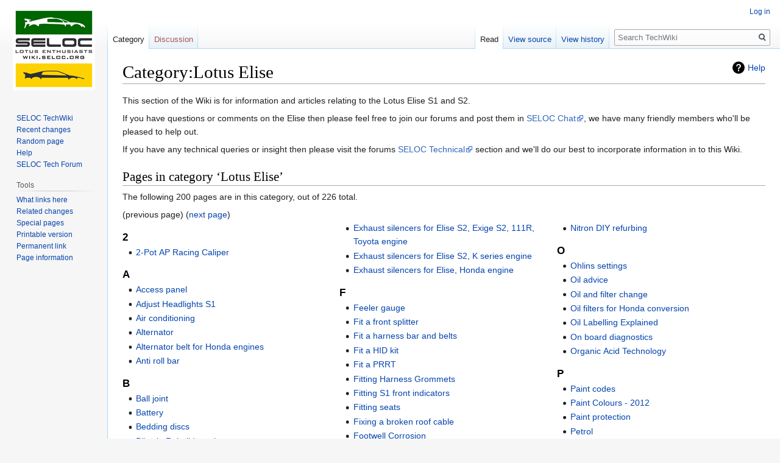

--- FILE ---
content_type: text/html; charset=UTF-8
request_url: https://wiki.seloc.org/a/Category:Lotus_Elise
body_size: 35506
content:

<!DOCTYPE html>
<html class="client-nojs" lang="en-GB" dir="ltr">
<head>
<meta charset="UTF-8"/>
<title>Category:Lotus Elise - TechWiki</title>
<script>document.documentElement.className="client-js";RLCONF={"wgBreakFrames":!1,"wgSeparatorTransformTable":["",""],"wgDigitTransformTable":["",""],"wgDefaultDateFormat":"dmy","wgMonthNames":["","January","February","March","April","May","June","July","August","September","October","November","December"],"wgRequestId":"aWGBRcXUC0hghtKvEKVJdQAAAAM","wgCSPNonce":!1,"wgCanonicalNamespace":"Category","wgCanonicalSpecialPageName":!1,"wgNamespaceNumber":14,"wgPageName":"Category:Lotus_Elise","wgTitle":"Lotus Elise","wgCurRevisionId":9282,"wgRevisionId":9282,"wgArticleId":2437,"wgIsArticle":!0,"wgIsRedirect":!1,"wgAction":"view","wgUserName":null,"wgUserGroups":["*"],"wgCategories":[],"wgPageContentLanguage":"en-gb","wgPageContentModel":"wikitext","wgRelevantPageName":"Category:Lotus_Elise","wgRelevantArticleId":2437,"wgIsProbablyEditable":!1,"wgRelevantPageIsProbablyEditable":!1,"wgRestrictionEdit":[],"wgRestrictionMove":[]};RLSTATE={"site.styles":"ready","noscript":"ready",
"user.styles":"ready","user":"ready","user.options":"loading","mediawiki.action.view.categoryPage.styles":"ready","mediawiki.helplink":"ready","skins.vector.styles.legacy":"ready"};RLPAGEMODULES=["site","mediawiki.page.startup","mediawiki.page.ready","skins.vector.legacy.js"];</script>
<script>(RLQ=window.RLQ||[]).push(function(){mw.loader.implement("user.options@1hzgi",function($,jQuery,require,module){/*@nomin*/mw.user.tokens.set({"patrolToken":"+\\","watchToken":"+\\","csrfToken":"+\\"});mw.user.options.set({"variant":"en-gb"});
});});</script>
<link rel="stylesheet" href="/load.php?lang=en-gb&amp;modules=mediawiki.action.view.categoryPage.styles%7Cmediawiki.helplink%7Cskins.vector.styles.legacy&amp;only=styles&amp;skin=vector"/>
<script async="" src="/load.php?lang=en-gb&amp;modules=startup&amp;only=scripts&amp;raw=1&amp;skin=vector"></script>
<meta name="generator" content="MediaWiki 1.35.0"/>
<link rel="shortcut icon" href="/favicon.ico"/>
<link rel="search" type="application/opensearchdescription+xml" href="/opensearch_desc.php" title="TechWiki (en-gb)"/>
<link rel="EditURI" type="application/rsd+xml" href="https://wiki.seloc.org/api.php?action=rsd"/>
<link rel="alternate" type="application/atom+xml" title="TechWiki Atom feed" href="/index.php?title=Special:RecentChanges&amp;feed=atom"/>
<!--[if lt IE 9]><script src="/resources/lib/html5shiv/html5shiv.js"></script><![endif]-->
</head>
<body class="mediawiki ltr sitedir-ltr mw-hide-empty-elt ns-14 ns-subject page-Category_Lotus_Elise rootpage-Category_Lotus_Elise skin-vector action-view skin-vector-legacy">
<div id="mw-page-base" class="noprint"></div>
<div id="mw-head-base" class="noprint"></div>
<div id="content" class="mw-body" role="main">
	<a id="top"></a>
	<div id="siteNotice" class="mw-body-content"></div>
	<div class="mw-indicators mw-body-content">
	<div id="mw-indicator-mw-helplink" class="mw-indicator"><a href="https://www.mediawiki.org/wiki/Special:MyLanguage/Help:Categories" target="_blank" class="mw-helplink">Help</a></div>
	</div>
	<h1 id="firstHeading" class="firstHeading" lang="en-GB">Category:Lotus Elise</h1>
	<div id="bodyContent" class="mw-body-content">
		<div id="siteSub" class="noprint">From TechWiki</div>
		<div id="contentSub"></div>
		<div id="contentSub2"></div>
		
		<div id="jump-to-nav"></div>
		<a class="mw-jump-link" href="#mw-head">Jump to navigation</a>
		<a class="mw-jump-link" href="#searchInput">Jump to search</a>
		<div id="mw-content-text" lang="en-GB" dir="ltr" class="mw-content-ltr"><div class="mw-parser-output"><p>This section of the Wiki is for information and articles relating to the Lotus Elise S1 and S2.
</p><p>If you have questions or comments on the Elise then please feel free to join our forums and post them in <a rel="nofollow" class="external text" href="http://forums.seloc.org/forumdisplay.php?fid=1">SELOC Chat</a>, we have many friendly members who'll be pleased to help out.
</p><p>If you have any technical queries or insight then please visit the forums <a rel="nofollow" class="external text" href="http://forums.seloc.org/forumdisplay.php?fid=35">SELOC Technical</a> section and we'll do our best to incorporate information in to this Wiki.
</p>
<!-- 
NewPP limit report
Cached time: 20260109060015
Cache expiry: 86400
Dynamic content: false
Complications: []
CPU time usage: 0.013 seconds
Real time usage: 0.014 seconds
Preprocessor visited node count: 1/1000000
Post‐expand include size: 0/2097152 bytes
Template argument size: 0/2097152 bytes
Highest expansion depth: 1/40
Expensive parser function count: 0/100
Unstrip recursion depth: 0/20
Unstrip post‐expand size: 0/5000000 bytes
-->
<!--
Transclusion expansion time report (%,ms,calls,template)
100.00%    0.000      1 -total
-->

<!-- Saved in parser cache with key seloc_wiki:pcache:idhash:2437-0!canonical and timestamp 20260109060014 and revision id 9282
 -->
</div><div class="mw-category-generated" lang="en-GB" dir="ltr"><div id="mw-pages">
<h2>Pages in category ‘Lotus Elise’</h2>
<p>The following 200 pages are in this category, out of 226 total.
</p>(previous page) (<a href="/index.php?title=Category:Lotus_Elise&amp;pagefrom=Steering+Rack+Gaiter+Replacement#mw-pages" title="Category:Lotus Elise">next page</a>)<div lang="en-GB" dir="ltr" class="mw-content-ltr"><div class="mw-category"><div class="mw-category-group"><h3>2</h3>
<ul><li><a href="/a/2-Pot_AP_Racing_Caliper" title="2-Pot AP Racing Caliper">2-Pot AP Racing Caliper</a></li></ul></div><div class="mw-category-group"><h3>A</h3>
<ul><li><a href="/a/Access_panel" title="Access panel">Access panel</a></li>
<li><a href="/a/Adjust_Headlights_S1" title="Adjust Headlights S1">Adjust Headlights S1</a></li>
<li><a href="/a/Air_conditioning" title="Air conditioning">Air conditioning</a></li>
<li><a href="/a/Alternator" title="Alternator">Alternator</a></li>
<li><a href="/a/Alternator_belt_for_Honda_engines" title="Alternator belt for Honda engines">Alternator belt for Honda engines</a></li>
<li><a href="/a/Anti_roll_bar" title="Anti roll bar">Anti roll bar</a></li></ul></div><div class="mw-category-group"><h3>B</h3>
<ul><li><a href="/a/Ball_joint" title="Ball joint">Ball joint</a></li>
<li><a href="/a/Battery" title="Battery">Battery</a></li>
<li><a href="/a/Bedding_discs" title="Bedding discs">Bedding discs</a></li>
<li><a href="/a/Bilstein_Rebuild_service" title="Bilstein Rebuild service">Bilstein Rebuild service</a></li>
<li><a href="/a/Bleed_the_brakes" title="Bleed the brakes">Bleed the brakes</a></li>
<li><a href="/a/Bleed_the_cooling_system" title="Bleed the cooling system">Bleed the cooling system</a></li>
<li><a href="/a/Bolt_sizes" title="Bolt sizes">Bolt sizes</a></li>
<li><a href="/a/Bonnet_Hinge_seized_on_S1" title="Bonnet Hinge seized on S1">Bonnet Hinge seized on S1</a></li>
<li><a href="/a/Brake_discs" title="Brake discs">Brake discs</a></li>
<li><a href="/a/Brake_fluid" title="Brake fluid">Brake fluid</a></li>
<li><a href="/a/Brake_Fluid_Explained" title="Brake Fluid Explained">Brake Fluid Explained</a></li>
<li><a href="/a/Brake_hoses" title="Brake hoses">Brake hoses</a></li>
<li><a href="/a/Brake_pad_bedding_in_procedure" title="Brake pad bedding in procedure">Brake pad bedding in procedure</a></li>
<li><a href="/a/Brake_pads" title="Brake pads">Brake pads</a></li>
<li><a href="/a/Brakes" title="Brakes">Brakes</a></li>
<li><a href="/a/Brembo_Caliper" title="Brembo Caliper">Brembo Caliper</a></li>
<li><a href="/a/Bulbs" title="Bulbs">Bulbs</a></li></ul></div><div class="mw-category-group"><h3>C</h3>
<ul><li><a href="/a/Cambelt" title="Cambelt">Cambelt</a></li>
<li><a href="/a/Car_Covers" title="Car Covers">Car Covers</a></li>
<li><a href="/a/Carpeting_a_s1" title="Carpeting a s1">Carpeting a s1</a></li>
<li><a href="/a/CAT_replacement_pipe" title="CAT replacement pipe">CAT replacement pipe</a></li>
<li><a href="/a/Catalytic_converter" title="Catalytic converter">Catalytic converter</a></li>
<li><a href="/a/Central_Locking_Module_Replacement" title="Central Locking Module Replacement">Central Locking Module Replacement</a></li>
<li><a href="/a/Change_a_ball_joint" title="Change a ball joint">Change a ball joint</a></li>
<li><a href="/a/Change_a_ball_joint_and_a_damper" title="Change a ball joint and a damper">Change a ball joint and a damper</a></li>
<li><a href="/a/Change_a_balljoint_and_damper" title="Change a balljoint and damper">Change a balljoint and damper</a></li>
<li><a href="/a/Change_a_CAT" title="Change a CAT">Change a CAT</a></li>
<li><a href="/a/Change_a_front_wheel_bearing" title="Change a front wheel bearing">Change a front wheel bearing</a></li>
<li><a href="/a/Change_camshaft" title="Change camshaft">Change camshaft</a></li>
<li><a href="/a/Change_Driving_Light_on_S2_Elise/Exige" title="Change Driving Light on S2 Elise/Exige">Change Driving Light on S2 Elise/Exige</a></li>
<li><a href="/a/Change_the_ARB" title="Change the ARB">Change the ARB</a></li>
<li><a href="/a/Change_wishbone_bushes" title="Change wishbone bushes">Change wishbone bushes</a></li>
<li><a href="/a/Chassis" title="Chassis">Chassis</a></li>
<li><a href="/a/Chassis_number" title="Chassis number">Chassis number</a></li>
<li><a href="/a/Children" title="Children">Children</a></li>
<li><a href="/a/Cigarette_Lighter" title="Cigarette Lighter">Cigarette Lighter</a></li>
<li><a href="/a/Cleaning_products" title="Cleaning products">Cleaning products</a></li>
<li><a href="/a/Clutch" title="Clutch">Clutch</a></li>
<li><a href="/a/Clutch_pedal_squeak" title="Clutch pedal squeak">Clutch pedal squeak</a></li>
<li><a href="/a/Contemporary_Variants" title="Contemporary Variants">Contemporary Variants</a></li>
<li><a href="/a/Coolant_system" title="Coolant system">Coolant system</a></li>
<li><a href="/a/Courtesy_light_switch" title="Courtesy light switch">Courtesy light switch</a></li>
<li><a href="/a/Cylinder_Head_Fire_Ring_Peening" title="Cylinder Head Fire Ring Peening">Cylinder Head Fire Ring Peening</a></li></ul></div><div class="mw-category-group"><h3>D</h3>
<ul><li><a href="/a/Daily_driving" title="Daily driving">Daily driving</a></li>
<li><a href="/a/Damper_Settings" title="Damper Settings">Damper Settings</a></li>
<li><a href="/a/Diecast_models" title="Diecast models">Diecast models</a></li>
<li><a href="/a/Discs_%26_Pads" title="Discs &amp; Pads">Discs &amp; Pads</a></li>
<li><a href="/a/Distributor_cap" title="Distributor cap">Distributor cap</a></li>
<li><a href="/a/Diy_black_wheels" title="Diy black wheels">Diy black wheels</a></li>
<li><a href="/a/Documents" title="Documents">Documents</a></li>
<li><a href="/a/Door_Hinge,_Replace_Bush" title="Door Hinge, Replace Bush">Door Hinge, Replace Bush</a></li>
<li><a href="/a/Driving_light_replacement" title="Driving light replacement">Driving light replacement</a></li></ul></div><div class="mw-category-group"><h3>E</h3>
<ul><li><a href="/a/Electric_Window_mechanism_replacement" title="Electric Window mechanism replacement">Electric Window mechanism replacement</a></li>
<li><a href="/a/Elise_model_history" title="Elise model history">Elise model history</a></li>
<li><a href="/a/Elise_weight" title="Elise weight">Elise weight</a></li>
<li><a href="/a/Emissions_and_Road_Tax" title="Emissions and Road Tax">Emissions and Road Tax</a></li>
<li><a href="/a/Engine_Control_Unit" title="Engine Control Unit">Engine Control Unit</a></li>
<li><a href="/a/Engine_conversions" title="Engine conversions">Engine conversions</a></li>
<li><a href="/a/Engine_Mounts" title="Engine Mounts">Engine Mounts</a></li>
<li><a href="/a/Engine_Wars" title="Engine Wars">Engine Wars</a></li>
<li><a href="/a/Exhaust_silencers_for_Elise_S1,_Exige_S1,_340R" title="Exhaust silencers for Elise S1, Exige S1, 340R">Exhaust silencers for Elise S1, Exige S1, 340R</a></li>
<li><a href="/a/Exhaust_silencers_for_Elise_S2,_Exige_S2,_111R,_Toyota_engine" title="Exhaust silencers for Elise S2, Exige S2, 111R, Toyota engine">Exhaust silencers for Elise S2, Exige S2, 111R, Toyota engine</a></li>
<li><a href="/a/Exhaust_silencers_for_Elise_S2,_K_series_engine" title="Exhaust silencers for Elise S2, K series engine">Exhaust silencers for Elise S2, K series engine</a></li>
<li><a href="/a/Exhaust_silencers_for_Elise,_Honda_engine" title="Exhaust silencers for Elise, Honda engine">Exhaust silencers for Elise, Honda engine</a></li></ul></div><div class="mw-category-group"><h3>F</h3>
<ul><li><a href="/a/Feeler_gauge" title="Feeler gauge">Feeler gauge</a></li>
<li><a href="/a/Fit_a_front_splitter" title="Fit a front splitter">Fit a front splitter</a></li>
<li><a href="/a/Fit_a_harness_bar_and_belts" title="Fit a harness bar and belts">Fit a harness bar and belts</a></li>
<li><a href="/a/Fit_a_HID_kit" title="Fit a HID kit">Fit a HID kit</a></li>
<li><a href="/a/Fit_a_PRRT" title="Fit a PRRT">Fit a PRRT</a></li>
<li><a href="/a/Fitting_Harness_Grommets" title="Fitting Harness Grommets">Fitting Harness Grommets</a></li>
<li><a href="/a/Fitting_S1_front_indicators" title="Fitting S1 front indicators">Fitting S1 front indicators</a></li>
<li><a href="/a/Fitting_seats" title="Fitting seats">Fitting seats</a></li>
<li><a href="/a/Fixing_a_broken_roof_cable" title="Fixing a broken roof cable">Fixing a broken roof cable</a></li>
<li><a href="/a/Footwell_Corrosion" title="Footwell Corrosion">Footwell Corrosion</a></li>
<li><a href="/a/Front_splitter" title="Front splitter">Front splitter</a></li>
<li><a href="/a/Fuel_economy" title="Fuel economy">Fuel economy</a></li>
<li><a href="/a/Fusebox" title="Fusebox">Fusebox</a></li></ul></div><div class="mw-category-group"><h3>G</h3>
<ul><li><a href="/a/Gauges" title="Gauges">Gauges</a></li>
<li><a href="/a/Gaz_shocks" title="Gaz shocks">Gaz shocks</a></li>
<li><a href="/a/Gear_linkage" title="Gear linkage">Gear linkage</a></li>
<li><a href="/a/Gearbox_switch" title="Gearbox switch">Gearbox switch</a></li>
<li><a href="/a/Geo_Alignment_Rig_(Home_Made)" title="Geo Alignment Rig (Home Made)">Geo Alignment Rig (Home Made)</a></li>
<li><a href="/a/Geo_Setups" title="Geo Setups">Geo Setups</a></li></ul></div><div class="mw-category-group"><h3>H</h3>
<ul><li><a href="/a/Hardtop" title="Hardtop">Hardtop</a></li>
<li><a href="/a/Harness_bar" title="Harness bar">Harness bar</a></li>
<li><a href="/a/Harness_fitting(Schroth)" title="Harness fitting(Schroth)">Harness fitting(Schroth)</a></li>
<li><a href="/a/Harnesses" title="Harnesses">Harnesses</a></li>
<li><a href="/a/Head_gasket_failure" title="Head gasket failure">Head gasket failure</a></li>
<li><a href="/a/Headlight_Covers_S1_Screw_Fitting" title="Headlight Covers S1 Screw Fitting">Headlight Covers S1 Screw Fitting</a></li>
<li><a href="/a/Headlight_dip_setting" title="Headlight dip setting">Headlight dip setting</a></li>
<li><a href="/a/Headlight_Switch_Panel" title="Headlight Switch Panel">Headlight Switch Panel</a></li>
<li><a href="/a/Heater" title="Heater">Heater</a></li>
<li><a href="/a/Heater_Matrix" title="Heater Matrix">Heater Matrix</a></li>
<li><a href="/a/High_Intensity_Discharge_lamps" title="High Intensity Discharge lamps">High Intensity Discharge lamps</a></li>
<li><a href="/a/Honda_elise_driveshaft_gaiter_change" title="Honda elise driveshaft gaiter change">Honda elise driveshaft gaiter change</a></li>
<li><a href="/a/How_to_change_a_fuel_filter" title="How to change a fuel filter">How to change a fuel filter</a></li>
<li><a href="/a/How_to_fit_a_concentric_clutch_cylinder_to_the_Lotus/Rover_Powertrain_PG1_gearbox" title="How to fit a concentric clutch cylinder to the Lotus/Rover Powertrain PG1 gearbox">How to fit a concentric clutch cylinder to the Lotus/Rover Powertrain PG1 gearbox</a></li>
<li><a href="/a/How_to_Rebuild_a_Brembo_Caliper" title="How to Rebuild a Brembo Caliper">How to Rebuild a Brembo Caliper</a></li>
<li><a href="/a/How_to_remove_badges" title="How to remove badges">How to remove badges</a></li>
<li><a href="/a/Hub" title="Hub">Hub</a></li></ul></div><div class="mw-category-group"><h3>I</h3>
<ul><li><a href="/a/Idle_Air_Control_Valve" title="Idle Air Control Valve">Idle Air Control Valve</a></li>
<li><a href="/a/Indicator_stalk" title="Indicator stalk">Indicator stalk</a></li>
<li><a href="/a/Indicators" title="Indicators">Indicators</a></li>
<li><a href="/a/Induction" title="Induction">Induction</a></li>
<li><a href="/a/Inlet_manifold_gasket_failure" title="Inlet manifold gasket failure">Inlet manifold gasket failure</a></li>
<li><a href="/a/Installing_an_iPod_radio" title="Installing an iPod radio">Installing an iPod radio</a></li>
<li><a href="/a/Installing_an_oil_pressure/temperature_gauge_in_S2" title="Installing an oil pressure/temperature gauge in S2">Installing an oil pressure/temperature gauge in S2</a></li>
<li><a href="/a/Insurance" title="Insurance">Insurance</a></li>
<li><a href="/a/Interior_Light" title="Interior Light">Interior Light</a></li>
<li><a href="/a/ITG_Maxogen_Fitting_and_Maintenance_Instructions_for_Lotus_Elise_S2" title="ITG Maxogen Fitting and Maintenance Instructions for Lotus Elise S2">ITG Maxogen Fitting and Maintenance Instructions for Lotus Elise S2</a></li></ul></div><div class="mw-category-group"><h3>J</h3>
<ul><li><a href="/a/Jacking_points" title="Jacking points">Jacking points</a></li>
<li><a href="/a/Janspeed_4-2-1_manifold_S2_Fitting_Instructions" title="Janspeed 4-2-1 manifold S2 Fitting Instructions">Janspeed 4-2-1 manifold S2 Fitting Instructions</a></li></ul></div><div class="mw-category-group"><h3>L</h3>
<ul><li><a href="/a/Lambda_sensor" title="Lambda sensor">Lambda sensor</a></li>
<li><a href="/a/Life_Expectancy_of_Bilstein_Dampers" title="Life Expectancy of Bilstein Dampers">Life Expectancy of Bilstein Dampers</a></li>
<li><a href="/a/Light_Switches_(Elise/Exige_S1)" title="Light Switches (Elise/Exige S1)">Light Switches (Elise/Exige S1)</a></li>
<li><a href="/a/Limited_slip_differential" title="Limited slip differential">Limited slip differential</a></li>
<li><a href="/a/Lotus_20/20_diagnostic_Software" title="Lotus 20/20 diagnostic Software">Lotus 20/20 diagnostic Software</a></li>
<li><a href="/a/Lotus_Dealerships" title="Lotus Dealerships">Lotus Dealerships</a></li>
<li><a href="/a/Lotus_DPM" title="Lotus DPM">Lotus DPM</a></li>
<li><a href="/a/Lotus_specialists" title="Lotus specialists">Lotus specialists</a></li>
<li><a href="/a/Lotus_Videos" title="Lotus Videos">Lotus Videos</a></li></ul></div><div class="mw-category-group"><h3>M</h3>
<ul><li><a href="/a/Malfunction_indicator_lamp" title="Malfunction indicator lamp">Malfunction indicator lamp</a></li>
<li><a href="/a/Misfire" title="Misfire">Misfire</a></li></ul></div><div class="mw-category-group"><h3>N</h3>
<ul><li><a href="/a/Nitron_DIY_refurbing" title="Nitron DIY refurbing">Nitron DIY refurbing</a></li></ul></div><div class="mw-category-group"><h3>O</h3>
<ul><li><a href="/a/Ohlins_settings" title="Ohlins settings">Ohlins settings</a></li>
<li><a href="/a/Oil_advice" title="Oil advice">Oil advice</a></li>
<li><a href="/a/Oil_and_filter_change" title="Oil and filter change">Oil and filter change</a></li>
<li><a href="/a/Oil_filters_for_Honda_conversion" title="Oil filters for Honda conversion">Oil filters for Honda conversion</a></li>
<li><a href="/a/Oil_Labelling_Explained" title="Oil Labelling Explained">Oil Labelling Explained</a></li>
<li><a href="/a/On_board_diagnostics" title="On board diagnostics">On board diagnostics</a></li>
<li><a href="/a/Organic_Acid_Technology" title="Organic Acid Technology">Organic Acid Technology</a></li></ul></div><div class="mw-category-group"><h3>P</h3>
<ul><li><a href="/a/Paint_codes" title="Paint codes">Paint codes</a></li>
<li><a href="/a/Paint_Colours_-_2012" title="Paint Colours - 2012">Paint Colours - 2012</a></li>
<li><a href="/a/Paint_protection" title="Paint protection">Paint protection</a></li>
<li><a href="/a/Petrol" title="Petrol">Petrol</a></li>
<li><a href="/a/Petrol_Cap" title="Petrol Cap">Petrol Cap</a></li>
<li><a href="/a/Piper_S2_4-2-1_Manifold_Fitting" title="Piper S2 4-2-1 Manifold Fitting">Piper S2 4-2-1 Manifold Fitting</a></li>
<li><a href="/a/Pressure_Relief_Remote_Thermostat" title="Pressure Relief Remote Thermostat">Pressure Relief Remote Thermostat</a></li>
<li><a href="/a/Pricing_and_Upgrades_(2011)" title="Pricing and Upgrades (2011)">Pricing and Upgrades (2011)</a></li>
<li><a href="/a/Pricing_and_Upgrades_(2012)" title="Pricing and Upgrades (2012)">Pricing and Upgrades (2012)</a></li>
<li><a href="/a/Pricing_and_Upgrades_(2013)" title="Pricing and Upgrades (2013)">Pricing and Upgrades (2013)</a></li>
<li><a href="/a/Production_numbers" title="Production numbers">Production numbers</a></li></ul></div><div class="mw-category-group"><h3>R</h3>
<ul><li><a href="/a/Radiator" title="Radiator">Radiator</a></li>
<li><a href="/a/Radiator_Fan_Manual_Switch_S2" title="Radiator Fan Manual Switch S2">Radiator Fan Manual Switch S2</a></li>
<li><a href="/a/Radio_Installation" title="Radio Installation">Radio Installation</a></li>
<li><a href="/a/Radio_reception" title="Radio reception">Radio reception</a></li>
<li><a href="/a/Registration_plates" title="Registration plates">Registration plates</a></li>
<li><a href="/a/Remove_S2_Dash_Top" title="Remove S2 Dash Top">Remove S2 Dash Top</a></li>
<li><a href="/a/Remove_S2_front_clamshell" title="Remove S2 front clamshell">Remove S2 front clamshell</a></li>
<li><a href="/a/Remove_the_gear_knob" title="Remove the gear knob">Remove the gear knob</a></li>
<li><a href="/a/Remove_the_gearbox" title="Remove the gearbox">Remove the gearbox</a></li>
<li><a href="/a/Remove_the_headlamp_cover" title="Remove the headlamp cover">Remove the headlamp cover</a></li>
<li><a href="/a/Remove_the_rear_clamshell" title="Remove the rear clamshell">Remove the rear clamshell</a></li>
<li><a href="/a/Remove_the_rear_undertray" title="Remove the rear undertray">Remove the rear undertray</a></li>
<li><a href="/a/Remove_the_undertray" title="Remove the undertray">Remove the undertray</a></li>
<li><a href="/a/Remove_the_wheels" title="Remove the wheels">Remove the wheels</a></li>
<li><a href="/a/Replace_exhaust_flexi_section" title="Replace exhaust flexi section">Replace exhaust flexi section</a></li>
<li><a href="/a/Replace_Headlight_S1" title="Replace Headlight S1">Replace Headlight S1</a></li>
<li><a href="/a/Replace_the_coolant" title="Replace the coolant">Replace the coolant</a></li>
<li><a href="/a/Replace_the_exhaust_silencer" title="Replace the exhaust silencer">Replace the exhaust silencer</a></li>
<li><a href="/a/Replace_the_horn" title="Replace the horn">Replace the horn</a></li>
<li><a href="/a/Replace_the_radiator_%26_cooling_fans" title="Replace the radiator &amp; cooling fans">Replace the radiator &amp; cooling fans</a></li>
<li><a href="/a/Replace_the_steering_rack" title="Replace the steering rack">Replace the steering rack</a></li>
<li><a href="/a/Replace_wheel_bearings" title="Replace wheel bearings">Replace wheel bearings</a></li>
<li><a href="/a/Replacing_the_exhaust_heatshield_with_Nimbus" title="Replacing the exhaust heatshield with Nimbus">Replacing the exhaust heatshield with Nimbus</a></li>
<li><a href="/a/Replacing_the_Window_Seals" title="Replacing the Window Seals">Replacing the Window Seals</a></li>
<li><a href="/a/Ride_height" title="Ride height">Ride height</a></li>
<li><a href="/a/Rotor_Arm" title="Rotor Arm">Rotor Arm</a></li>
<li><a href="/a/Rover_PG1_gearbox" title="Rover PG1 gearbox">Rover PG1 gearbox</a></li></ul></div><div class="mw-category-group"><h3>S</h3>
<ul><li><a href="/a/S1_Engine_Cover_Hinge" title="S1 Engine Cover Hinge">S1 Engine Cover Hinge</a></li>
<li><a href="/a/S1_Tilting_Rear_Window" title="S1 Tilting Rear Window">S1 Tilting Rear Window</a></li>
<li><a href="/a/S1_Wheel_Options" title="S1 Wheel Options">S1 Wheel Options</a></li>
<li><a href="/a/S2_interior_plastics_refurb" title="S2 interior plastics refurb">S2 interior plastics refurb</a></li>
<li><a href="/a/S2_Removable_Steering_Install" title="S2 Removable Steering Install">S2 Removable Steering Install</a></li>
<li><a href="/a/S2_Toelink_Install" title="S2 Toelink Install">S2 Toelink Install</a></li>
<li><a href="/a/S2_Track_Modifications" title="S2 Track Modifications">S2 Track Modifications</a></li>
<li><a href="/a/S2_Understeer" title="S2 Understeer">S2 Understeer</a></li>
<li><a href="/a/S2_Wheel_Options" title="S2 Wheel Options">S2 Wheel Options</a></li>
<li><a href="/a/Scoops" title="Scoops">Scoops</a></li>
<li><a href="/a/Seat_frame_adjustment" title="Seat frame adjustment">Seat frame adjustment</a></li>
<li><span class="redirect-in-category"><a href="/a/Service_Notes" class="mw-redirect" title="Service Notes">Service Notes</a></span></li>
<li><span class="redirect-in-category"><a href="/a/Service_Part_Lists" class="mw-redirect" title="Service Part Lists">Service Part Lists</a></span></li>
<li><a href="/a/Services_compartment" title="Services compartment">Services compartment</a></li>
<li><a href="/a/Servicing" title="Servicing">Servicing</a></li>
<li><a href="/a/Servicing_costs" title="Servicing costs">Servicing costs</a></li>
<li><a href="/a/Shed" title="Shed">Shed</a></li>
<li><a href="/a/Shimming_the_Powertrain_PG1_gearbox" title="Shimming the Powertrain PG1 gearbox">Shimming the Powertrain PG1 gearbox</a></li>
<li><a href="/a/Silenced_CAT_replacement_pipe" title="Silenced CAT replacement pipe">Silenced CAT replacement pipe</a></li>
<li><a href="/a/Smaller_Rear_View_Mirror" title="Smaller Rear View Mirror">Smaller Rear View Mirror</a></li>
<li><a href="/a/Spark_plugs" title="Spark plugs">Spark plugs</a></li>
<li><a href="/a/Sports_CAT" title="Sports CAT">Sports CAT</a></li>
<li><a href="/a/Stack" title="Stack">Stack</a></li>
<li><a href="/a/Steering_rack" title="Steering rack">Steering rack</a></li></ul></div></div></div>(previous page) (<a href="/index.php?title=Category:Lotus_Elise&amp;pagefrom=Steering+Rack+Gaiter+Replacement#mw-pages" title="Category:Lotus Elise">next page</a>)
</div></div></div><div class="printfooter">Retrieved from ‘<a dir="ltr" href="https://wiki.seloc.org/index.php?title=Category:Lotus_Elise&amp;oldid=9282">https://wiki.seloc.org/index.php?title=Category:Lotus_Elise&amp;oldid=9282</a>’</div>
		<div id="catlinks" class="catlinks catlinks-allhidden" data-mw="interface"></div>
	</div>
</div>

<div id="mw-navigation">
	<h2>Navigation menu</h2>
	<div id="mw-head">
		<!-- Please do not use role attribute as CSS selector, it is deprecated. -->
<nav id="p-personal" class="vector-menu" aria-labelledby="p-personal-label" role="navigation" 
	 >
	<h3 id="p-personal-label">
		<span>Personal tools</span>
	</h3>
	<!-- Please do not use the .body class, it is deprecated. -->
	<div class="body vector-menu-content">
		<!-- Please do not use the .menu class, it is deprecated. -->
		<ul class="vector-menu-content-list"><li id="pt-login"><a href="/index.php?title=Special:UserLogin&amp;returnto=Category%3ALotus+Elise" title="You are encouraged to log in; however, it is not mandatory [o]" accesskey="o">Log in</a></li></ul>
		
	</div>
</nav>


		<div id="left-navigation">
			<!-- Please do not use role attribute as CSS selector, it is deprecated. -->
<nav id="p-namespaces" class="vector-menu vector-menu-tabs vectorTabs" aria-labelledby="p-namespaces-label" role="navigation" 
	 >
	<h3 id="p-namespaces-label">
		<span>Namespaces</span>
	</h3>
	<!-- Please do not use the .body class, it is deprecated. -->
	<div class="body vector-menu-content">
		<!-- Please do not use the .menu class, it is deprecated. -->
		<ul class="vector-menu-content-list"><li id="ca-nstab-category" class="selected"><a href="/a/Category:Lotus_Elise" title="View the category page [c]" accesskey="c">Category</a></li><li id="ca-talk" class="new"><a href="/index.php?title=Category_talk:Lotus_Elise&amp;action=edit&amp;redlink=1" rel="discussion" title="Discussion about the content page (page does not exist) [t]" accesskey="t">Discussion</a></li></ul>
		
	</div>
</nav>


			<!-- Please do not use role attribute as CSS selector, it is deprecated. -->
<nav id="p-variants" class="vector-menu-empty emptyPortlet vector-menu vector-menu-dropdown vectorMenu" aria-labelledby="p-variants-label" role="navigation" 
	 >
	<input type="checkbox" class="vector-menu-checkbox vectorMenuCheckbox" aria-labelledby="p-variants-label" />
	<h3 id="p-variants-label">
		<span>Variants</span>
	</h3>
	<!-- Please do not use the .body class, it is deprecated. -->
	<div class="body vector-menu-content">
		<!-- Please do not use the .menu class, it is deprecated. -->
		<ul class="menu vector-menu-content-list"></ul>
		
	</div>
</nav>


		</div>
		<div id="right-navigation">
			<!-- Please do not use role attribute as CSS selector, it is deprecated. -->
<nav id="p-views" class="vector-menu vector-menu-tabs vectorTabs" aria-labelledby="p-views-label" role="navigation" 
	 >
	<h3 id="p-views-label">
		<span>Views</span>
	</h3>
	<!-- Please do not use the .body class, it is deprecated. -->
	<div class="body vector-menu-content">
		<!-- Please do not use the .menu class, it is deprecated. -->
		<ul class="vector-menu-content-list"><li id="ca-view" class="collapsible selected"><a href="/a/Category:Lotus_Elise">Read</a></li><li id="ca-viewsource" class="collapsible"><a href="/index.php?title=Category:Lotus_Elise&amp;action=edit" title="This page is protected.&#10;You can view its source [e]" accesskey="e">View source</a></li><li id="ca-history" class="collapsible"><a href="/index.php?title=Category:Lotus_Elise&amp;action=history" title="Past revisions of this page [h]" accesskey="h">View history</a></li></ul>
		
	</div>
</nav>


			<!-- Please do not use role attribute as CSS selector, it is deprecated. -->
<nav id="p-cactions" class="vector-menu-empty emptyPortlet vector-menu vector-menu-dropdown vectorMenu" aria-labelledby="p-cactions-label" role="navigation" 
	 >
	<input type="checkbox" class="vector-menu-checkbox vectorMenuCheckbox" aria-labelledby="p-cactions-label" />
	<h3 id="p-cactions-label">
		<span>More</span>
	</h3>
	<!-- Please do not use the .body class, it is deprecated. -->
	<div class="body vector-menu-content">
		<!-- Please do not use the .menu class, it is deprecated. -->
		<ul class="menu vector-menu-content-list"></ul>
		
	</div>
</nav>


			<div id="p-search" role="search">
	<h3 >
		<label for="searchInput">Search</label>
	</h3>
	<form action="/index.php" id="searchform">
		<div id="simpleSearch">
			<input type="search" name="search" placeholder="Search TechWiki" title="Search TechWiki [f]" accesskey="f" id="searchInput"/>
			<input type="hidden" name="title" value="Special:Search">
			<input type="submit" name="fulltext" value="Search" title="Search pages for this text" id="mw-searchButton" class="searchButton mw-fallbackSearchButton"/>
			<input type="submit" name="go" value="Go" title="Go to a page with this exact name if it exists" id="searchButton" class="searchButton"/>
		</div>
	</form>
</div>

		</div>
	</div>
	
<div id="mw-panel">
	<div id="p-logo" role="banner">
		<a  title="Visit the main page" class="mw-wiki-logo" href="/a/SELOC_TechWiki"></a>
	</div>
	<!-- Please do not use role attribute as CSS selector, it is deprecated. -->
<nav id="p-navigation" class="vector-menu vector-menu-portal portal portal-first" aria-labelledby="p-navigation-label" role="navigation" 
	 >
	<h3 id="p-navigation-label">
		<span>Navigation</span>
	</h3>
	<!-- Please do not use the .body class, it is deprecated. -->
	<div class="body vector-menu-content">
		<!-- Please do not use the .menu class, it is deprecated. -->
		<ul class="vector-menu-content-list"><li id="n-mainpage"><a href="/a/SELOC_TechWiki" title="Visit the main page [z]" accesskey="z">SELOC TechWiki</a></li><li id="n-recentchanges"><a href="/a/Special:RecentChanges" title="A list of recent changes in the wiki [r]" accesskey="r">Recent changes</a></li><li id="n-randompage"><a href="/a/Special:Random" title="Load a random page [x]" accesskey="x">Random page</a></li><li id="n-help"><a href="https://www.mediawiki.org/wiki/Special:MyLanguage/Help:Contents" title="The place to find out">Help</a></li><li id="n-SELOC-Tech-Forum"><a href="https://forums.seloc.org/f/35" rel="nofollow">SELOC Tech Forum</a></li></ul>
		
	</div>
</nav>


	<!-- Please do not use role attribute as CSS selector, it is deprecated. -->
<nav id="p-tb" class="vector-menu vector-menu-portal portal" aria-labelledby="p-tb-label" role="navigation" 
	 >
	<h3 id="p-tb-label">
		<span>Tools</span>
	</h3>
	<!-- Please do not use the .body class, it is deprecated. -->
	<div class="body vector-menu-content">
		<!-- Please do not use the .menu class, it is deprecated. -->
		<ul class="vector-menu-content-list"><li id="t-whatlinkshere"><a href="/a/Special:WhatLinksHere/Category:Lotus_Elise" title="A list of all wiki pages that link here [j]" accesskey="j">What links here</a></li><li id="t-recentchangeslinked"><a href="/a/Special:RecentChangesLinked/Category:Lotus_Elise" rel="nofollow" title="Recent changes in pages linked from this page [k]" accesskey="k">Related changes</a></li><li id="t-specialpages"><a href="/a/Special:SpecialPages" title="A list of all special pages [q]" accesskey="q">Special pages</a></li><li id="t-print"><a href="javascript:print();" rel="alternate" title="Printable version of this page [p]" accesskey="p">Printable version</a></li><li id="t-permalink"><a href="/index.php?title=Category:Lotus_Elise&amp;oldid=9282" title="Permanent link to this revision of the page">Permanent link</a></li><li id="t-info"><a href="/index.php?title=Category:Lotus_Elise&amp;action=info" title="More information about this page">Page information</a></li></ul>
		
	</div>
</nav>


	
</div>

</div>

<footer id="footer" class="mw-footer" role="contentinfo" >
	<ul id="footer-info" >
		<li id="footer-info-lastmod"> This page was last modified on 20 May 2011, at 15:40.</li>
	</ul>
	<ul id="footer-places" >
		<li id="footer-places-privacy"><a href="/a/TechWiki:Privacy_policy" title="TechWiki:Privacy policy">Privacy policy</a></li>
		<li id="footer-places-about"><a href="/a/TechWiki:About" title="TechWiki:About">About TechWiki</a></li>
		<li id="footer-places-disclaimer"><a href="/a/TechWiki:General_disclaimer" title="TechWiki:General disclaimer">Disclaimers</a></li>
	</ul>
	<ul id="footer-icons" class="noprint">
		<li id="footer-poweredbyico"><a href="https://www.mediawiki.org/"><img src="/resources/assets/poweredby_mediawiki_88x31.png" alt="Powered by MediaWiki" srcset="/resources/assets/poweredby_mediawiki_132x47.png 1.5x, /resources/assets/poweredby_mediawiki_176x62.png 2x" width="88" height="31" loading="lazy"/></a></li>
	</ul>
	<div style="clear: both;"></div>
</footer>



<script>(RLQ=window.RLQ||[]).push(function(){mw.config.set({"wgPageParseReport":{"limitreport":{"cputime":"0.013","walltime":"0.014","ppvisitednodes":{"value":1,"limit":1000000},"postexpandincludesize":{"value":0,"limit":2097152},"templateargumentsize":{"value":0,"limit":2097152},"expansiondepth":{"value":1,"limit":40},"expensivefunctioncount":{"value":0,"limit":100},"unstrip-depth":{"value":0,"limit":20},"unstrip-size":{"value":0,"limit":5000000},"timingprofile":["100.00%    0.000      1 -total"]},"cachereport":{"timestamp":"20260109060015","ttl":86400,"transientcontent":false}}});mw.config.set({"wgBackendResponseTime":254});});</script></body></html>
